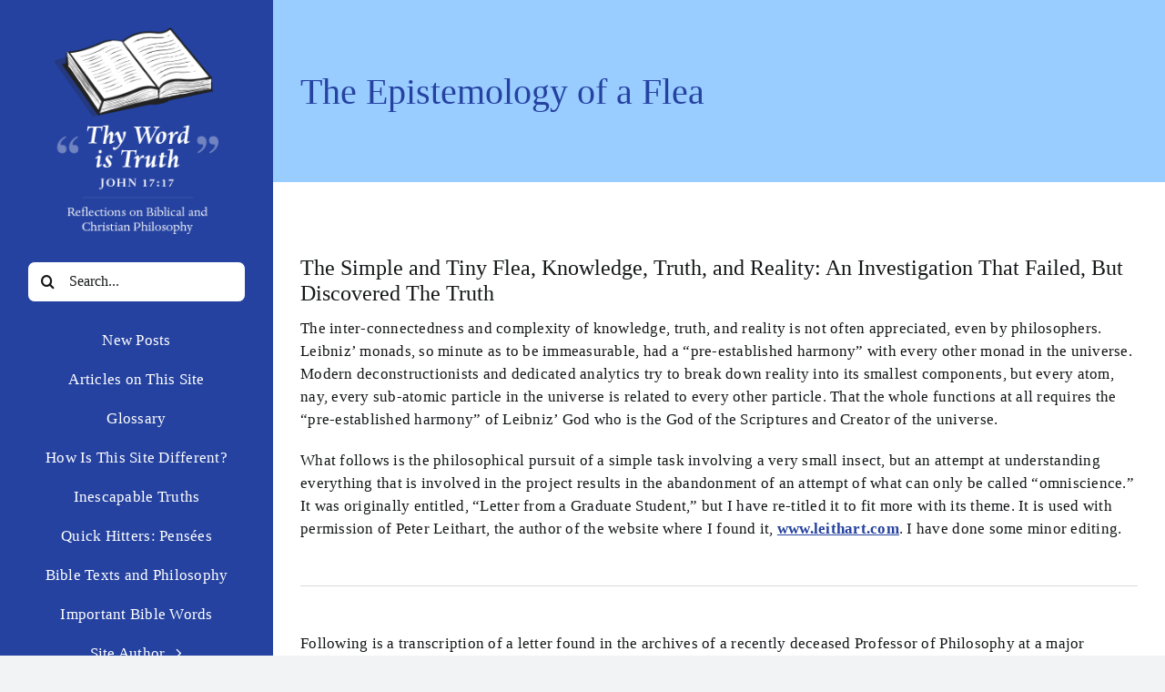

--- FILE ---
content_type: text/html; charset=UTF-8
request_url: https://biblicalphilosophy.org/the-epistemology-of-a-flea-2/
body_size: 15217
content:
<!DOCTYPE html>
<html class="avada-html-layout-wide avada-html-header-position-left" lang="en" prefix="og: http://ogp.me/ns# fb: http://ogp.me/ns/fb#">
<head>
	<meta http-equiv="X-UA-Compatible" content="IE=edge" />
	<meta http-equiv="Content-Type" content="text/html; charset=utf-8"/>
	<meta name="viewport" content="width=device-width, initial-scale=1" />
	<meta name='robots' content='index, follow, max-image-preview:large, max-snippet:-1, max-video-preview:-1' />

	<!-- This site is optimized with the Yoast SEO plugin v26.7 - https://yoast.com/wordpress/plugins/seo/ -->
	<title>The Epistemology of a Flea - BiblicalPhilosophy.org</title>
	<link rel="canonical" href="https://biblicalphilosophy.org/the-epistemology-of-a-flea-2/" />
	<meta property="og:locale" content="en_US" />
	<meta property="og:type" content="article" />
	<meta property="og:title" content="The Epistemology of a Flea - BiblicalPhilosophy.org" />
	<meta property="og:description" content="The Simple and Tiny Flea, Knowledge, Truth, and Reality: An [...]" />
	<meta property="og:url" content="https://biblicalphilosophy.org/the-epistemology-of-a-flea-2/" />
	<meta property="og:site_name" content="BiblicalPhilosophy.org" />
	<meta property="article:published_time" content="2022-07-20T20:16:31+00:00" />
	<meta property="article:modified_time" content="2022-07-20T20:22:11+00:00" />
	<meta name="author" content="Ed Payne" />
	<meta name="twitter:card" content="summary_large_image" />
	<meta name="twitter:label1" content="Written by" />
	<meta name="twitter:data1" content="Ed Payne" />
	<meta name="twitter:label2" content="Est. reading time" />
	<meta name="twitter:data2" content="6 minutes" />
	<script type="application/ld+json" class="yoast-schema-graph">{"@context":"https://schema.org","@graph":[{"@type":"Article","@id":"https://biblicalphilosophy.org/the-epistemology-of-a-flea-2/#article","isPartOf":{"@id":"https://biblicalphilosophy.org/the-epistemology-of-a-flea-2/"},"author":{"name":"Ed Payne","@id":"https://biblicalphilosophy.org/#/schema/person/eb9dd60de1cb3cdac65b2c563fe13638"},"headline":"The Epistemology of a Flea","datePublished":"2022-07-20T20:16:31+00:00","dateModified":"2022-07-20T20:22:11+00:00","mainEntityOfPage":{"@id":"https://biblicalphilosophy.org/the-epistemology-of-a-flea-2/"},"wordCount":1186,"publisher":{"@id":"https://biblicalphilosophy.org/#organization"},"inLanguage":"en"},{"@type":"WebPage","@id":"https://biblicalphilosophy.org/the-epistemology-of-a-flea-2/","url":"https://biblicalphilosophy.org/the-epistemology-of-a-flea-2/","name":"The Epistemology of a Flea - BiblicalPhilosophy.org","isPartOf":{"@id":"https://biblicalphilosophy.org/#website"},"datePublished":"2022-07-20T20:16:31+00:00","dateModified":"2022-07-20T20:22:11+00:00","breadcrumb":{"@id":"https://biblicalphilosophy.org/the-epistemology-of-a-flea-2/#breadcrumb"},"inLanguage":"en","potentialAction":[{"@type":"ReadAction","target":["https://biblicalphilosophy.org/the-epistemology-of-a-flea-2/"]}]},{"@type":"BreadcrumbList","@id":"https://biblicalphilosophy.org/the-epistemology-of-a-flea-2/#breadcrumb","itemListElement":[{"@type":"ListItem","position":1,"name":"Home","item":"https://biblicalphilosophy.org/"},{"@type":"ListItem","position":2,"name":"The Epistemology of a Flea"}]},{"@type":"WebSite","@id":"https://biblicalphilosophy.org/#website","url":"https://biblicalphilosophy.org/","name":"BiblicalPhilosophy.org","description":"Reflections on Biblical and Christian Philosophy","publisher":{"@id":"https://biblicalphilosophy.org/#organization"},"potentialAction":[{"@type":"SearchAction","target":{"@type":"EntryPoint","urlTemplate":"https://biblicalphilosophy.org/?s={search_term_string}"},"query-input":{"@type":"PropertyValueSpecification","valueRequired":true,"valueName":"search_term_string"}}],"inLanguage":"en"},{"@type":"Organization","@id":"https://biblicalphilosophy.org/#organization","name":"BiblicalPhilosophy.org","url":"https://biblicalphilosophy.org/","logo":{"@type":"ImageObject","inLanguage":"en","@id":"https://biblicalphilosophy.org/#/schema/logo/image/","url":"https://biblicalphilosophy.org/wp-content/uploads/2022/08/favicon-edge.png","contentUrl":"https://biblicalphilosophy.org/wp-content/uploads/2022/08/favicon-edge.png","width":270,"height":270,"caption":"BiblicalPhilosophy.org"},"image":{"@id":"https://biblicalphilosophy.org/#/schema/logo/image/"}},{"@type":"Person","@id":"https://biblicalphilosophy.org/#/schema/person/eb9dd60de1cb3cdac65b2c563fe13638","name":"Ed Payne","sameAs":["https://biblicalphilosophy.org"]}]}</script>
	<!-- / Yoast SEO plugin. -->


<link rel="alternate" type="application/rss+xml" title="BiblicalPhilosophy.org &raquo; Feed" href="https://biblicalphilosophy.org/feed/" />
<link rel="alternate" type="application/rss+xml" title="BiblicalPhilosophy.org &raquo; Comments Feed" href="https://biblicalphilosophy.org/comments/feed/" />
								<link rel="icon" href="https://biblicalphilosophy.org/wp-content/uploads/2022/08/favicon.png" type="image/png" />
		
					<!-- Apple Touch Icon -->
						<link rel="apple-touch-icon" sizes="180x180" href="https://biblicalphilosophy.org/wp-content/uploads/2022/08/favicon-apple.png" type="image/png">
		
					<!-- Android Icon -->
						<link rel="icon" sizes="192x192" href="https://biblicalphilosophy.org/wp-content/uploads/2022/08/favicon-android.png" type="image/png">
		
					<!-- MS Edge Icon -->
						<meta name="msapplication-TileImage" content="https://biblicalphilosophy.org/wp-content/uploads/2022/08/favicon-edge.png" type="image/png">
				<link rel="alternate" title="oEmbed (JSON)" type="application/json+oembed" href="https://biblicalphilosophy.org/wp-json/oembed/1.0/embed?url=https%3A%2F%2Fbiblicalphilosophy.org%2Fthe-epistemology-of-a-flea-2%2F" />
<link rel="alternate" title="oEmbed (XML)" type="text/xml+oembed" href="https://biblicalphilosophy.org/wp-json/oembed/1.0/embed?url=https%3A%2F%2Fbiblicalphilosophy.org%2Fthe-epistemology-of-a-flea-2%2F&#038;format=xml" />
					<meta name="description" content="The Simple and Tiny Flea, Knowledge, Truth, and Reality: An Investigation That Failed, But Discovered The Truth

The inter-connectedness and complexity of knowledge, truth, and reality is not often appreciated, even by philosophers. Leibniz’ monads, so minute as to be immeasurable, had a “pre-established harmony” with every other monad in the universe. Modern deconstructionists and dedicated"/>
				
		<meta property="og:locale" content="en_US"/>
		<meta property="og:type" content="article"/>
		<meta property="og:site_name" content="BiblicalPhilosophy.org"/>
		<meta property="og:title" content="The Epistemology of a Flea - BiblicalPhilosophy.org"/>
				<meta property="og:description" content="The Simple and Tiny Flea, Knowledge, Truth, and Reality: An Investigation That Failed, But Discovered The Truth

The inter-connectedness and complexity of knowledge, truth, and reality is not often appreciated, even by philosophers. Leibniz’ monads, so minute as to be immeasurable, had a “pre-established harmony” with every other monad in the universe. Modern deconstructionists and dedicated"/>
				<meta property="og:url" content="https://biblicalphilosophy.org/the-epistemology-of-a-flea-2/"/>
										<meta property="article:published_time" content="2022-07-20T20:16:31+00:00"/>
							<meta property="article:modified_time" content="2022-07-20T20:22:11+00:00"/>
								<meta name="author" content="Ed Payne"/>
								<meta property="og:image" content="https://biblicalphilosophy.org/wp-content/uploads/2022/07/logo-and-moniker.png"/>
		<meta property="og:image:width" content="200"/>
		<meta property="og:image:height" content="252"/>
		<meta property="og:image:type" content="image/png"/>
				<style id='wp-img-auto-sizes-contain-inline-css' type='text/css'>
img:is([sizes=auto i],[sizes^="auto," i]){contain-intrinsic-size:3000px 1500px}
/*# sourceURL=wp-img-auto-sizes-contain-inline-css */
</style>
<style id='wp-emoji-styles-inline-css' type='text/css'>

	img.wp-smiley, img.emoji {
		display: inline !important;
		border: none !important;
		box-shadow: none !important;
		height: 1em !important;
		width: 1em !important;
		margin: 0 0.07em !important;
		vertical-align: -0.1em !important;
		background: none !important;
		padding: 0 !important;
	}
/*# sourceURL=wp-emoji-styles-inline-css */
</style>
<style id='wp-block-library-inline-css' type='text/css'>
:root{--wp-block-synced-color:#7a00df;--wp-block-synced-color--rgb:122,0,223;--wp-bound-block-color:var(--wp-block-synced-color);--wp-editor-canvas-background:#ddd;--wp-admin-theme-color:#007cba;--wp-admin-theme-color--rgb:0,124,186;--wp-admin-theme-color-darker-10:#006ba1;--wp-admin-theme-color-darker-10--rgb:0,107,160.5;--wp-admin-theme-color-darker-20:#005a87;--wp-admin-theme-color-darker-20--rgb:0,90,135;--wp-admin-border-width-focus:2px}@media (min-resolution:192dpi){:root{--wp-admin-border-width-focus:1.5px}}.wp-element-button{cursor:pointer}:root .has-very-light-gray-background-color{background-color:#eee}:root .has-very-dark-gray-background-color{background-color:#313131}:root .has-very-light-gray-color{color:#eee}:root .has-very-dark-gray-color{color:#313131}:root .has-vivid-green-cyan-to-vivid-cyan-blue-gradient-background{background:linear-gradient(135deg,#00d084,#0693e3)}:root .has-purple-crush-gradient-background{background:linear-gradient(135deg,#34e2e4,#4721fb 50%,#ab1dfe)}:root .has-hazy-dawn-gradient-background{background:linear-gradient(135deg,#faaca8,#dad0ec)}:root .has-subdued-olive-gradient-background{background:linear-gradient(135deg,#fafae1,#67a671)}:root .has-atomic-cream-gradient-background{background:linear-gradient(135deg,#fdd79a,#004a59)}:root .has-nightshade-gradient-background{background:linear-gradient(135deg,#330968,#31cdcf)}:root .has-midnight-gradient-background{background:linear-gradient(135deg,#020381,#2874fc)}:root{--wp--preset--font-size--normal:16px;--wp--preset--font-size--huge:42px}.has-regular-font-size{font-size:1em}.has-larger-font-size{font-size:2.625em}.has-normal-font-size{font-size:var(--wp--preset--font-size--normal)}.has-huge-font-size{font-size:var(--wp--preset--font-size--huge)}.has-text-align-center{text-align:center}.has-text-align-left{text-align:left}.has-text-align-right{text-align:right}.has-fit-text{white-space:nowrap!important}#end-resizable-editor-section{display:none}.aligncenter{clear:both}.items-justified-left{justify-content:flex-start}.items-justified-center{justify-content:center}.items-justified-right{justify-content:flex-end}.items-justified-space-between{justify-content:space-between}.screen-reader-text{border:0;clip-path:inset(50%);height:1px;margin:-1px;overflow:hidden;padding:0;position:absolute;width:1px;word-wrap:normal!important}.screen-reader-text:focus{background-color:#ddd;clip-path:none;color:#444;display:block;font-size:1em;height:auto;left:5px;line-height:normal;padding:15px 23px 14px;text-decoration:none;top:5px;width:auto;z-index:100000}html :where(.has-border-color){border-style:solid}html :where([style*=border-top-color]){border-top-style:solid}html :where([style*=border-right-color]){border-right-style:solid}html :where([style*=border-bottom-color]){border-bottom-style:solid}html :where([style*=border-left-color]){border-left-style:solid}html :where([style*=border-width]){border-style:solid}html :where([style*=border-top-width]){border-top-style:solid}html :where([style*=border-right-width]){border-right-style:solid}html :where([style*=border-bottom-width]){border-bottom-style:solid}html :where([style*=border-left-width]){border-left-style:solid}html :where(img[class*=wp-image-]){height:auto;max-width:100%}:where(figure){margin:0 0 1em}html :where(.is-position-sticky){--wp-admin--admin-bar--position-offset:var(--wp-admin--admin-bar--height,0px)}@media screen and (max-width:600px){html :where(.is-position-sticky){--wp-admin--admin-bar--position-offset:0px}}

/*# sourceURL=wp-block-library-inline-css */
</style><style id='global-styles-inline-css' type='text/css'>
:root{--wp--preset--aspect-ratio--square: 1;--wp--preset--aspect-ratio--4-3: 4/3;--wp--preset--aspect-ratio--3-4: 3/4;--wp--preset--aspect-ratio--3-2: 3/2;--wp--preset--aspect-ratio--2-3: 2/3;--wp--preset--aspect-ratio--16-9: 16/9;--wp--preset--aspect-ratio--9-16: 9/16;--wp--preset--color--black: #000000;--wp--preset--color--cyan-bluish-gray: #abb8c3;--wp--preset--color--white: #ffffff;--wp--preset--color--pale-pink: #f78da7;--wp--preset--color--vivid-red: #cf2e2e;--wp--preset--color--luminous-vivid-orange: #ff6900;--wp--preset--color--luminous-vivid-amber: #fcb900;--wp--preset--color--light-green-cyan: #7bdcb5;--wp--preset--color--vivid-green-cyan: #00d084;--wp--preset--color--pale-cyan-blue: #8ed1fc;--wp--preset--color--vivid-cyan-blue: #0693e3;--wp--preset--color--vivid-purple: #9b51e0;--wp--preset--color--awb-color-1: #ffffff;--wp--preset--color--awb-color-2: #f9f9fb;--wp--preset--color--awb-color-3: #f2f3f5;--wp--preset--color--awb-color-4: #65bd7d;--wp--preset--color--awb-color-5: #198fd9;--wp--preset--color--awb-color-6: #434549;--wp--preset--color--awb-color-7: #212326;--wp--preset--color--awb-color-8: #141617;--wp--preset--gradient--vivid-cyan-blue-to-vivid-purple: linear-gradient(135deg,rgb(6,147,227) 0%,rgb(155,81,224) 100%);--wp--preset--gradient--light-green-cyan-to-vivid-green-cyan: linear-gradient(135deg,rgb(122,220,180) 0%,rgb(0,208,130) 100%);--wp--preset--gradient--luminous-vivid-amber-to-luminous-vivid-orange: linear-gradient(135deg,rgb(252,185,0) 0%,rgb(255,105,0) 100%);--wp--preset--gradient--luminous-vivid-orange-to-vivid-red: linear-gradient(135deg,rgb(255,105,0) 0%,rgb(207,46,46) 100%);--wp--preset--gradient--very-light-gray-to-cyan-bluish-gray: linear-gradient(135deg,rgb(238,238,238) 0%,rgb(169,184,195) 100%);--wp--preset--gradient--cool-to-warm-spectrum: linear-gradient(135deg,rgb(74,234,220) 0%,rgb(151,120,209) 20%,rgb(207,42,186) 40%,rgb(238,44,130) 60%,rgb(251,105,98) 80%,rgb(254,248,76) 100%);--wp--preset--gradient--blush-light-purple: linear-gradient(135deg,rgb(255,206,236) 0%,rgb(152,150,240) 100%);--wp--preset--gradient--blush-bordeaux: linear-gradient(135deg,rgb(254,205,165) 0%,rgb(254,45,45) 50%,rgb(107,0,62) 100%);--wp--preset--gradient--luminous-dusk: linear-gradient(135deg,rgb(255,203,112) 0%,rgb(199,81,192) 50%,rgb(65,88,208) 100%);--wp--preset--gradient--pale-ocean: linear-gradient(135deg,rgb(255,245,203) 0%,rgb(182,227,212) 50%,rgb(51,167,181) 100%);--wp--preset--gradient--electric-grass: linear-gradient(135deg,rgb(202,248,128) 0%,rgb(113,206,126) 100%);--wp--preset--gradient--midnight: linear-gradient(135deg,rgb(2,3,129) 0%,rgb(40,116,252) 100%);--wp--preset--font-size--small: 12.75px;--wp--preset--font-size--medium: 20px;--wp--preset--font-size--large: 25.5px;--wp--preset--font-size--x-large: 42px;--wp--preset--font-size--normal: 17px;--wp--preset--font-size--xlarge: 34px;--wp--preset--font-size--huge: 51px;--wp--preset--spacing--20: 0.44rem;--wp--preset--spacing--30: 0.67rem;--wp--preset--spacing--40: 1rem;--wp--preset--spacing--50: 1.5rem;--wp--preset--spacing--60: 2.25rem;--wp--preset--spacing--70: 3.38rem;--wp--preset--spacing--80: 5.06rem;--wp--preset--shadow--natural: 6px 6px 9px rgba(0, 0, 0, 0.2);--wp--preset--shadow--deep: 12px 12px 50px rgba(0, 0, 0, 0.4);--wp--preset--shadow--sharp: 6px 6px 0px rgba(0, 0, 0, 0.2);--wp--preset--shadow--outlined: 6px 6px 0px -3px rgb(255, 255, 255), 6px 6px rgb(0, 0, 0);--wp--preset--shadow--crisp: 6px 6px 0px rgb(0, 0, 0);}:where(.is-layout-flex){gap: 0.5em;}:where(.is-layout-grid){gap: 0.5em;}body .is-layout-flex{display: flex;}.is-layout-flex{flex-wrap: wrap;align-items: center;}.is-layout-flex > :is(*, div){margin: 0;}body .is-layout-grid{display: grid;}.is-layout-grid > :is(*, div){margin: 0;}:where(.wp-block-columns.is-layout-flex){gap: 2em;}:where(.wp-block-columns.is-layout-grid){gap: 2em;}:where(.wp-block-post-template.is-layout-flex){gap: 1.25em;}:where(.wp-block-post-template.is-layout-grid){gap: 1.25em;}.has-black-color{color: var(--wp--preset--color--black) !important;}.has-cyan-bluish-gray-color{color: var(--wp--preset--color--cyan-bluish-gray) !important;}.has-white-color{color: var(--wp--preset--color--white) !important;}.has-pale-pink-color{color: var(--wp--preset--color--pale-pink) !important;}.has-vivid-red-color{color: var(--wp--preset--color--vivid-red) !important;}.has-luminous-vivid-orange-color{color: var(--wp--preset--color--luminous-vivid-orange) !important;}.has-luminous-vivid-amber-color{color: var(--wp--preset--color--luminous-vivid-amber) !important;}.has-light-green-cyan-color{color: var(--wp--preset--color--light-green-cyan) !important;}.has-vivid-green-cyan-color{color: var(--wp--preset--color--vivid-green-cyan) !important;}.has-pale-cyan-blue-color{color: var(--wp--preset--color--pale-cyan-blue) !important;}.has-vivid-cyan-blue-color{color: var(--wp--preset--color--vivid-cyan-blue) !important;}.has-vivid-purple-color{color: var(--wp--preset--color--vivid-purple) !important;}.has-black-background-color{background-color: var(--wp--preset--color--black) !important;}.has-cyan-bluish-gray-background-color{background-color: var(--wp--preset--color--cyan-bluish-gray) !important;}.has-white-background-color{background-color: var(--wp--preset--color--white) !important;}.has-pale-pink-background-color{background-color: var(--wp--preset--color--pale-pink) !important;}.has-vivid-red-background-color{background-color: var(--wp--preset--color--vivid-red) !important;}.has-luminous-vivid-orange-background-color{background-color: var(--wp--preset--color--luminous-vivid-orange) !important;}.has-luminous-vivid-amber-background-color{background-color: var(--wp--preset--color--luminous-vivid-amber) !important;}.has-light-green-cyan-background-color{background-color: var(--wp--preset--color--light-green-cyan) !important;}.has-vivid-green-cyan-background-color{background-color: var(--wp--preset--color--vivid-green-cyan) !important;}.has-pale-cyan-blue-background-color{background-color: var(--wp--preset--color--pale-cyan-blue) !important;}.has-vivid-cyan-blue-background-color{background-color: var(--wp--preset--color--vivid-cyan-blue) !important;}.has-vivid-purple-background-color{background-color: var(--wp--preset--color--vivid-purple) !important;}.has-black-border-color{border-color: var(--wp--preset--color--black) !important;}.has-cyan-bluish-gray-border-color{border-color: var(--wp--preset--color--cyan-bluish-gray) !important;}.has-white-border-color{border-color: var(--wp--preset--color--white) !important;}.has-pale-pink-border-color{border-color: var(--wp--preset--color--pale-pink) !important;}.has-vivid-red-border-color{border-color: var(--wp--preset--color--vivid-red) !important;}.has-luminous-vivid-orange-border-color{border-color: var(--wp--preset--color--luminous-vivid-orange) !important;}.has-luminous-vivid-amber-border-color{border-color: var(--wp--preset--color--luminous-vivid-amber) !important;}.has-light-green-cyan-border-color{border-color: var(--wp--preset--color--light-green-cyan) !important;}.has-vivid-green-cyan-border-color{border-color: var(--wp--preset--color--vivid-green-cyan) !important;}.has-pale-cyan-blue-border-color{border-color: var(--wp--preset--color--pale-cyan-blue) !important;}.has-vivid-cyan-blue-border-color{border-color: var(--wp--preset--color--vivid-cyan-blue) !important;}.has-vivid-purple-border-color{border-color: var(--wp--preset--color--vivid-purple) !important;}.has-vivid-cyan-blue-to-vivid-purple-gradient-background{background: var(--wp--preset--gradient--vivid-cyan-blue-to-vivid-purple) !important;}.has-light-green-cyan-to-vivid-green-cyan-gradient-background{background: var(--wp--preset--gradient--light-green-cyan-to-vivid-green-cyan) !important;}.has-luminous-vivid-amber-to-luminous-vivid-orange-gradient-background{background: var(--wp--preset--gradient--luminous-vivid-amber-to-luminous-vivid-orange) !important;}.has-luminous-vivid-orange-to-vivid-red-gradient-background{background: var(--wp--preset--gradient--luminous-vivid-orange-to-vivid-red) !important;}.has-very-light-gray-to-cyan-bluish-gray-gradient-background{background: var(--wp--preset--gradient--very-light-gray-to-cyan-bluish-gray) !important;}.has-cool-to-warm-spectrum-gradient-background{background: var(--wp--preset--gradient--cool-to-warm-spectrum) !important;}.has-blush-light-purple-gradient-background{background: var(--wp--preset--gradient--blush-light-purple) !important;}.has-blush-bordeaux-gradient-background{background: var(--wp--preset--gradient--blush-bordeaux) !important;}.has-luminous-dusk-gradient-background{background: var(--wp--preset--gradient--luminous-dusk) !important;}.has-pale-ocean-gradient-background{background: var(--wp--preset--gradient--pale-ocean) !important;}.has-electric-grass-gradient-background{background: var(--wp--preset--gradient--electric-grass) !important;}.has-midnight-gradient-background{background: var(--wp--preset--gradient--midnight) !important;}.has-small-font-size{font-size: var(--wp--preset--font-size--small) !important;}.has-medium-font-size{font-size: var(--wp--preset--font-size--medium) !important;}.has-large-font-size{font-size: var(--wp--preset--font-size--large) !important;}.has-x-large-font-size{font-size: var(--wp--preset--font-size--x-large) !important;}
/*# sourceURL=global-styles-inline-css */
</style>

<style id='classic-theme-styles-inline-css' type='text/css'>
/*! This file is auto-generated */
.wp-block-button__link{color:#fff;background-color:#32373c;border-radius:9999px;box-shadow:none;text-decoration:none;padding:calc(.667em + 2px) calc(1.333em + 2px);font-size:1.125em}.wp-block-file__button{background:#32373c;color:#fff;text-decoration:none}
/*# sourceURL=/wp-includes/css/classic-themes.min.css */
</style>
<link rel='stylesheet' id='fusion-dynamic-css-css' href='https://biblicalphilosophy.org/wp-content/uploads/fusion-styles/a05af193000c180e7c9c415106327de6.min.css?ver=3.14.2' type='text/css' media='all' />
<script type="text/javascript" src="https://biblicalphilosophy.org/wp-includes/js/jquery/jquery.min.js?ver=3.7.1" id="jquery-core-js"></script>
<script type="text/javascript" src="https://biblicalphilosophy.org/wp-includes/js/jquery/jquery-migrate.min.js?ver=3.4.1" id="jquery-migrate-js"></script>
<link rel="https://api.w.org/" href="https://biblicalphilosophy.org/wp-json/" /><link rel="alternate" title="JSON" type="application/json" href="https://biblicalphilosophy.org/wp-json/wp/v2/posts/568" /><link rel="EditURI" type="application/rsd+xml" title="RSD" href="https://biblicalphilosophy.org/xmlrpc.php?rsd" />
<meta name="generator" content="WordPress 6.9" />
<link rel='shortlink' href='https://biblicalphilosophy.org/?p=568' />
<!-- Analytics by WP Statistics - https://wp-statistics.com -->
<link rel="preload" href="https://biblicalphilosophy.org/wp-content/themes/Avada/includes/lib/assets/fonts/icomoon/awb-icons.woff" as="font" type="font/woff" crossorigin><link rel="preload" href="//biblicalphilosophy.org/wp-content/themes/Avada/includes/lib/assets/fonts/fontawesome/webfonts/fa-brands-400.woff2" as="font" type="font/woff2" crossorigin><link rel="preload" href="//biblicalphilosophy.org/wp-content/themes/Avada/includes/lib/assets/fonts/fontawesome/webfonts/fa-regular-400.woff2" as="font" type="font/woff2" crossorigin><link rel="preload" href="//biblicalphilosophy.org/wp-content/themes/Avada/includes/lib/assets/fonts/fontawesome/webfonts/fa-solid-900.woff2" as="font" type="font/woff2" crossorigin><style type="text/css" id="css-fb-visibility">@media screen and (max-width: 640px){.fusion-no-small-visibility{display:none !important;}body .sm-text-align-center{text-align:center !important;}body .sm-text-align-left{text-align:left !important;}body .sm-text-align-right{text-align:right !important;}body .sm-text-align-justify{text-align:justify !important;}body .sm-flex-align-center{justify-content:center !important;}body .sm-flex-align-flex-start{justify-content:flex-start !important;}body .sm-flex-align-flex-end{justify-content:flex-end !important;}body .sm-mx-auto{margin-left:auto !important;margin-right:auto !important;}body .sm-ml-auto{margin-left:auto !important;}body .sm-mr-auto{margin-right:auto !important;}body .fusion-absolute-position-small{position:absolute;width:100%;}.awb-sticky.awb-sticky-small{ position: sticky; top: var(--awb-sticky-offset,0); }}@media screen and (min-width: 641px) and (max-width: 1024px){.fusion-no-medium-visibility{display:none !important;}body .md-text-align-center{text-align:center !important;}body .md-text-align-left{text-align:left !important;}body .md-text-align-right{text-align:right !important;}body .md-text-align-justify{text-align:justify !important;}body .md-flex-align-center{justify-content:center !important;}body .md-flex-align-flex-start{justify-content:flex-start !important;}body .md-flex-align-flex-end{justify-content:flex-end !important;}body .md-mx-auto{margin-left:auto !important;margin-right:auto !important;}body .md-ml-auto{margin-left:auto !important;}body .md-mr-auto{margin-right:auto !important;}body .fusion-absolute-position-medium{position:absolute;width:100%;}.awb-sticky.awb-sticky-medium{ position: sticky; top: var(--awb-sticky-offset,0); }}@media screen and (min-width: 1025px){.fusion-no-large-visibility{display:none !important;}body .lg-text-align-center{text-align:center !important;}body .lg-text-align-left{text-align:left !important;}body .lg-text-align-right{text-align:right !important;}body .lg-text-align-justify{text-align:justify !important;}body .lg-flex-align-center{justify-content:center !important;}body .lg-flex-align-flex-start{justify-content:flex-start !important;}body .lg-flex-align-flex-end{justify-content:flex-end !important;}body .lg-mx-auto{margin-left:auto !important;margin-right:auto !important;}body .lg-ml-auto{margin-left:auto !important;}body .lg-mr-auto{margin-right:auto !important;}body .fusion-absolute-position-large{position:absolute;width:100%;}.awb-sticky.awb-sticky-large{ position: sticky; top: var(--awb-sticky-offset,0); }}</style>		<script type="text/javascript">
			var doc = document.documentElement;
			doc.setAttribute( 'data-useragent', navigator.userAgent );
		</script>
		
	</head>

<body class="wp-singular post-template-default single single-post postid-568 single-format-standard wp-theme-Avada fusion-image-hovers fusion-pagination-sizing fusion-button_type-flat fusion-button_span-no fusion-button_gradient-linear avada-image-rollover-circle-yes avada-image-rollover-no awbh-left fusion-body ltr no-tablet-sticky-header no-mobile-sticky-header no-mobile-slidingbar no-mobile-totop avada-has-rev-slider-styles fusion-disable-outline fusion-sub-menu-fade mobile-logo-pos-center layout-wide-mode avada-has-boxed-modal-shadow- layout-scroll-offset-full avada-has-zero-margin-offset-top side-header side-header-left menu-text-align-center mobile-menu-design-classic fusion-show-pagination-text fusion-header-layout-v3 avada-responsive avada-footer-fx-none avada-menu-highlight-style-background fusion-search-form-clean fusion-main-menu-search-dropdown fusion-avatar-circle avada-dropdown-styles avada-blog-layout-large avada-blog-archive-layout-large avada-header-shadow-no avada-menu-icon-position-left avada-has-megamenu-shadow avada-has-mainmenu-dropdown-divider avada-has-mobile-menu-search avada-has-breadcrumb-mobile-hidden avada-has-titlebar-bar_and_content avada-header-border-color-full-transparent avada-has-pagination-width_height avada-flyout-menu-direction-fade avada-ec-views-v1" data-awb-post-id="568">
		<a class="skip-link screen-reader-text" href="#content">Skip to content</a>

	<div id="boxed-wrapper">
		
		<div id="wrapper" class="fusion-wrapper">
			<div id="home" style="position:relative;top:-1px;"></div>
												<div class="fusion-tb-header" id="side-header"><div class="fusion-sticky-container awb-sticky-content side-header-wrapper" data-sticky-large-visibility="1" data-sticky-medium-visibility="1"><div class="fusion-fullwidth fullwidth-box fusion-builder-row-1 fusion-flex-container has-pattern-background has-mask-background nonhundred-percent-fullwidth non-hundred-percent-height-scrolling" style="--awb-border-radius-top-left:0px;--awb-border-radius-top-right:0px;--awb-border-radius-bottom-right:0px;--awb-border-radius-bottom-left:0px;--awb-padding-top:30px;--awb-padding-right:0px;--awb-padding-left:0px;--awb-flex-wrap:wrap;" ><div class="fusion-builder-row fusion-row fusion-flex-align-items-flex-start fusion-flex-content-wrap" style="max-width:1248px;margin-left: calc(-4% / 2 );margin-right: calc(-4% / 2 );"><div class="fusion-layout-column fusion_builder_column fusion-builder-column-0 fusion_builder_column_1_1 1_1 fusion-flex-column" style="--awb-bg-size:cover;--awb-width-large:100%;--awb-margin-top-large:0px;--awb-spacing-right-large:1.92%;--awb-margin-bottom-large:30px;--awb-spacing-left-large:1.92%;--awb-width-medium:100%;--awb-order-medium:0;--awb-spacing-right-medium:1.92%;--awb-spacing-left-medium:1.92%;--awb-width-small:100%;--awb-order-small:0;--awb-spacing-right-small:1.92%;--awb-spacing-left-small:1.92%;" data-scroll-devices="small-visibility,medium-visibility,large-visibility"><div class="fusion-column-wrapper fusion-column-has-shadow fusion-flex-justify-content-flex-start fusion-content-layout-column"><div class="fusion-image-element " style="text-align:center;--awb-max-width:180px;--awb-caption-title-font-family:var(--h2_typography-font-family);--awb-caption-title-font-weight:var(--h2_typography-font-weight);--awb-caption-title-font-style:var(--h2_typography-font-style);--awb-caption-title-size:var(--h2_typography-font-size);--awb-caption-title-transform:var(--h2_typography-text-transform);--awb-caption-title-line-height:var(--h2_typography-line-height);--awb-caption-title-letter-spacing:var(--h2_typography-letter-spacing);"><span class=" fusion-imageframe imageframe-none imageframe-1 hover-type-none"><a class="fusion-no-lightbox" href="/" target="_self" aria-label="logo-and-moniker-retina"><img fetchpriority="high" decoding="async" width="400" height="504" src="https://biblicalphilosophy.org/wp-content/uploads/2022/07/logo-and-moniker-retina.png" alt class="img-responsive wp-image-487" srcset="https://biblicalphilosophy.org/wp-content/uploads/2022/07/logo-and-moniker-retina-200x252.png 200w, https://biblicalphilosophy.org/wp-content/uploads/2022/07/logo-and-moniker-retina.png 400w" sizes="(max-width: 640px) 100vw, 400px" /></a></span></div></div></div><div class="fusion-layout-column fusion_builder_column fusion-builder-column-1 fusion_builder_column_1_1 1_1 fusion-flex-column" style="--awb-padding-right:30px;--awb-padding-left:30px;--awb-bg-size:cover;--awb-width-large:100%;--awb-margin-top-large:0px;--awb-spacing-right-large:1.92%;--awb-margin-bottom-large:20px;--awb-spacing-left-large:1.92%;--awb-width-medium:100%;--awb-order-medium:0;--awb-spacing-right-medium:1.92%;--awb-spacing-left-medium:1.92%;--awb-width-small:100%;--awb-order-small:0;--awb-spacing-right-small:1.92%;--awb-spacing-left-small:1.92%;" data-scroll-devices="small-visibility,medium-visibility,large-visibility"><div class="fusion-column-wrapper fusion-column-has-shadow fusion-flex-justify-content-flex-start fusion-content-layout-column"><div class="fusion-search-element fusion-search-element-1 fusion-search-form-clean" style="--awb-input-height:45px;--awb-border-radius:8px;">		<form role="search" class="searchform fusion-search-form  fusion-search-form-clean" method="get" action="https://biblicalphilosophy.org/">
			<div class="fusion-search-form-content">

				
				<div class="fusion-search-field search-field">
					<label><span class="screen-reader-text">Search for:</span>
													<input type="search" value="" name="s" class="s" placeholder="Search..." required aria-required="true" aria-label="Search..."/>
											</label>
				</div>
				<div class="fusion-search-button search-button">
					<input type="submit" class="fusion-search-submit searchsubmit" aria-label="Search" value="&#xf002;" />
									</div>

				<input type="hidden" name="post_type[]" value="any" /><input type="hidden" name="search_limit_to_post_titles" value="0" /><input type="hidden" name="add_woo_product_skus" value="0" /><input type="hidden" name="fs" value="1" />
			</div>


			
		</form>
		</div></div></div><div class="fusion-layout-column fusion_builder_column fusion-builder-column-2 fusion_builder_column_1_1 1_1 fusion-flex-column" style="--awb-bg-size:cover;--awb-width-large:100%;--awb-margin-top-large:0px;--awb-spacing-right-large:1.92%;--awb-margin-bottom-large:20px;--awb-spacing-left-large:1.92%;--awb-width-medium:100%;--awb-order-medium:0;--awb-spacing-right-medium:1.92%;--awb-spacing-left-medium:1.92%;--awb-width-small:100%;--awb-order-small:0;--awb-spacing-right-small:1.92%;--awb-spacing-left-small:1.92%;" data-scroll-devices="small-visibility,medium-visibility,large-visibility"><div class="fusion-column-wrapper fusion-column-has-shadow fusion-flex-justify-content-flex-start fusion-content-layout-column"><nav class="awb-menu awb-menu_column awb-menu_em-hover mobile-mode-collapse-to-button awb-menu_icons-left awb-menu_dc-yes mobile-trigger-fullwidth-on awb-menu_mobile-toggle awb-menu_mt-fullwidth mobile-size-column-relative loading mega-menu-loading awb-menu_desktop awb-menu_dropdown awb-menu_expand-right awb-menu_transition-fade new-avada-layouts-menu" style="--awb-font-size:17px;--awb-line-height:17px;--awb-items-padding-right:30px;--awb-items-padding-left:30px;--awb-color:#ffffff;--awb-active-color:#ffffff;--awb-active-bg:rgba(255,255,255,0.1);--awb-main-justify-content:center;--awb-mobile-nav-button-align-hor:flex-end;--awb-mobile-nav-items-height:20;--awb-mobile-trigger-font-size:17px;--awb-trigger-padding-right:30px;--awb-trigger-padding-left:30px;--awb-mobile-font-size:15px;--awb-mobile-line-height:15px;--awb-mobile-justify:center;--awb-mobile-caret-left:auto;--awb-mobile-caret-right:0;--awb-fusion-font-family-typography:inherit;--awb-fusion-font-style-typography:normal;--awb-fusion-font-weight-typography:400;--awb-fusion-font-family-submenu-typography:inherit;--awb-fusion-font-style-submenu-typography:normal;--awb-fusion-font-weight-submenu-typography:400;--awb-fusion-font-family-mobile-typography:inherit;--awb-fusion-font-style-mobile-typography:normal;--awb-fusion-font-weight-mobile-typography:400;" aria-label="BP Main Menu" data-breakpoint="640" data-count="0" data-transition-type="fade" data-transition-time="300" data-expand="right"><button type="button" class="awb-menu__m-toggle" aria-expanded="false" aria-controls="menu-bp-main-menu"><span class="awb-menu__m-toggle-inner"><span class="collapsed-nav-text">Go to...</span><span class="awb-menu__m-collapse-icon"><span class="awb-menu__m-collapse-icon-open fa-bars fas"></span><span class="awb-menu__m-collapse-icon-close fa-times fas"></span></span></span></button><ul id="menu-bp-main-menu" class="fusion-menu awb-menu__main-ul awb-menu__main-ul_column"><li  id="menu-item-981"  class="menu-item menu-item-type-post_type menu-item-object-page menu-item-981 awb-menu__li awb-menu__main-li awb-menu__main-li_regular"  data-item-id="981"><span class="awb-menu__main-background-default awb-menu__main-background-default_fade"></span><span class="awb-menu__main-background-active awb-menu__main-background-active_fade"></span><a  href="https://biblicalphilosophy.org/newposts/" class="awb-menu__main-a awb-menu__main-a_regular"><span class="menu-text">New Posts</span></a></li><li  id="menu-item-22"  class="menu-item menu-item-type-post_type menu-item-object-page menu-item-22 awb-menu__li awb-menu__main-li awb-menu__main-li_regular"  data-item-id="22"><span class="awb-menu__main-background-default awb-menu__main-background-default_fade"></span><span class="awb-menu__main-background-active awb-menu__main-background-active_fade"></span><a  href="https://biblicalphilosophy.org/sitemap/" class="awb-menu__main-a awb-menu__main-a_regular"><span class="menu-text">Articles on This Site</span></a></li><li  id="menu-item-21"  class="menu-item menu-item-type-post_type menu-item-object-page menu-item-21 awb-menu__li awb-menu__main-li awb-menu__main-li_regular"  data-item-id="21"><span class="awb-menu__main-background-default awb-menu__main-background-default_fade"></span><span class="awb-menu__main-background-active awb-menu__main-background-active_fade"></span><a  href="https://biblicalphilosophy.org/glossary/" class="awb-menu__main-a awb-menu__main-a_regular"><span class="menu-text">Glossary</span></a></li><li  id="menu-item-26"  class="menu-item menu-item-type-post_type menu-item-object-page menu-item-26 awb-menu__li awb-menu__main-li awb-menu__main-li_regular"  data-item-id="26"><span class="awb-menu__main-background-default awb-menu__main-background-default_fade"></span><span class="awb-menu__main-background-active awb-menu__main-background-active_fade"></span><a  href="https://biblicalphilosophy.org/emphases/" class="awb-menu__main-a awb-menu__main-a_regular"><span class="menu-text">How Is This Site Different?</span></a></li><li  id="menu-item-29"  class="menu-item menu-item-type-post_type menu-item-object-page menu-item-29 awb-menu__li awb-menu__main-li awb-menu__main-li_regular"  data-item-id="29"><span class="awb-menu__main-background-default awb-menu__main-background-default_fade"></span><span class="awb-menu__main-background-active awb-menu__main-background-active_fade"></span><a  href="https://biblicalphilosophy.org/inescapable-truths/" class="awb-menu__main-a awb-menu__main-a_regular"><span class="menu-text">Inescapable Truths</span></a></li><li  id="menu-item-34"  class="menu-item menu-item-type-post_type menu-item-object-page menu-item-34 awb-menu__li awb-menu__main-li awb-menu__main-li_regular"  data-item-id="34"><span class="awb-menu__main-background-default awb-menu__main-background-default_fade"></span><span class="awb-menu__main-background-active awb-menu__main-background-active_fade"></span><a  href="https://biblicalphilosophy.org/pensees/" class="awb-menu__main-a awb-menu__main-a_regular"><span class="menu-text">Quick Hitters: Pensées</span></a></li><li  id="menu-item-35"  class="menu-item menu-item-type-post_type menu-item-object-page menu-item-35 awb-menu__li awb-menu__main-li awb-menu__main-li_regular"  data-item-id="35"><span class="awb-menu__main-background-default awb-menu__main-background-default_fade"></span><span class="awb-menu__main-background-active awb-menu__main-background-active_fade"></span><a  href="https://biblicalphilosophy.org/texts/" class="awb-menu__main-a awb-menu__main-a_regular"><span class="menu-text">Bible Texts and Philosophy</span></a></li><li  id="menu-item-858"  class="menu-item menu-item-type-post_type menu-item-object-page menu-item-858 awb-menu__li awb-menu__main-li awb-menu__main-li_regular"  data-item-id="858"><span class="awb-menu__main-background-default awb-menu__main-background-default_fade"></span><span class="awb-menu__main-background-active awb-menu__main-background-active_fade"></span><a  href="https://biblicalphilosophy.org/special-words/" class="awb-menu__main-a awb-menu__main-a_regular"><span class="menu-text">Important Bible Words</span></a></li><li  id="menu-item-863"  class="menu-item menu-item-type-custom menu-item-object-custom menu-item-has-children menu-item-863 awb-menu__li awb-menu__main-li awb-menu__main-li_regular"  data-item-id="863"><span class="awb-menu__main-background-default awb-menu__main-background-default_fade"></span><span class="awb-menu__main-background-active awb-menu__main-background-active_fade"></span><a  class="awb-menu__main-a awb-menu__main-a_regular"><span class="menu-text">Site Author</span><span class="awb-menu__open-nav-submenu-hover"></span></a><button type="button" aria-label="Open submenu of Site Author" aria-expanded="false" class="awb-menu__open-nav-submenu_mobile awb-menu__open-nav-submenu_main"></button><ul class="awb-menu__sub-ul awb-menu__sub-ul_main"><li  id="menu-item-861"  class="menu-item menu-item-type-post_type menu-item-object-page menu-item-861 awb-menu__li awb-menu__sub-li" ><a  href="https://biblicalphilosophy.org/musings/" class="awb-menu__sub-a"><span>Musings of the Author</span></a></li><li  id="menu-item-862"  class="menu-item menu-item-type-custom menu-item-object-custom menu-item-862 awb-menu__li awb-menu__sub-li" ><a  target="_blank" rel="noopener noreferrer" href="https://biblicalworldview21.org/title/#author" class="awb-menu__sub-a"><span>About the Author</span></a></li></ul></li><li  id="menu-item-40"  class="custom-menu-button-bw21 menu-item menu-item-type-custom menu-item-object-custom menu-item-40 awb-menu__li awb-menu__main-li awb-menu__li_button"  data-classes="custom-menu-button-bw21" data-item-id="40"><a  target="_blank" rel="noopener noreferrer" href="https://biblicalworldview21.org" class="awb-menu__main-a awb-menu__main-a_button"><span class="menu-text fusion-button button-default button-large"><span class="button-icon-divider-left fusion-megamenu-icon"><i class="glyphicon fa-globe-americas fas" aria-hidden="true"></i></span><span class="fusion-button-text-left">Biblical Worldview21</span></span></a></li><li  id="menu-item-1008"  class="custom-menu-button-bmei menu-item menu-item-type-custom menu-item-object-custom menu-item-1008 awb-menu__li awb-menu__main-li awb-menu__li_button"  data-classes="custom-menu-button-bmei" data-item-id="1008"><a  target="_blank" rel="noopener noreferrer" href="https://bmei.org/" class="awb-menu__main-a awb-menu__main-a_button"><span class="menu-text fusion-button button-default button-large"><span class="button-icon-divider-left fusion-megamenu-icon"><i class="glyphicon fa-briefcase-medical fas" aria-hidden="true"></i></span><span class="fusion-button-text-left">BMEI.org</span></span></a></li></ul></nav></div></div><div class="fusion-layout-column fusion_builder_column fusion-builder-column-3 fusion_builder_column_1_1 1_1 fusion-flex-column" style="--awb-padding-right:30px;--awb-padding-left:30px;--awb-bg-size:cover;--awb-width-large:100%;--awb-margin-top-large:0px;--awb-spacing-right-large:1.92%;--awb-margin-bottom-large:20px;--awb-spacing-left-large:1.92%;--awb-width-medium:100%;--awb-order-medium:0;--awb-spacing-right-medium:1.92%;--awb-spacing-left-medium:1.92%;--awb-width-small:100%;--awb-order-small:0;--awb-spacing-right-small:1.92%;--awb-spacing-left-small:1.92%;" data-scroll-devices="small-visibility,medium-visibility,large-visibility"><div class="fusion-column-wrapper fusion-column-has-shadow fusion-flex-justify-content-flex-start fusion-content-layout-column"><div class="fusion-separator fusion-full-width-sep" style="align-self: center;margin-left: auto;margin-right: auto;width:100%;"><div class="fusion-separator-border sep-single sep-solid" style="--awb-height:20px;--awb-amount:20px;border-color:var(--awb-color3);border-top-width:1px;"></div></div><div class="fusion-text fusion-text-1"><p class="navbar-email-link">For questions, comments, or errors on this website, contact: <a href="mailto:ed_paynefamily@icloud.com">Ed_PayneFamily@icloud.com</a>.</p>
</div></div></div></div></div>
</div></div>		<div id="sliders-container" class="fusion-slider-visibility">
					</div>
											
			<section class="avada-page-titlebar-wrapper" aria-labelledby="awb-ptb-heading">
	<div class="fusion-page-title-bar fusion-page-title-bar-breadcrumbs fusion-page-title-bar-center">
		<div class="fusion-page-title-row">
			<div class="fusion-page-title-wrapper">
				<div class="fusion-page-title-captions">

																							<h1 id="awb-ptb-heading" class="entry-title">The Epistemology of a Flea</h1>

											
																
				</div>

				
			</div>
		</div>
	</div>
</section>

						<main id="main" class="clearfix ">
				<div class="fusion-row" style="">

<section id="content" style="width: 100%;">
	
					<article id="post-568" class="post post-568 type-post status-publish format-standard hentry category-uncategorized">
										<span class="entry-title" style="display: none;">The Epistemology of a Flea</span>
			
				
						<div class="post-content">
				<h3>The Simple and Tiny Flea, Knowledge, Truth, and Reality: An Investigation That Failed, But Discovered The Truth</h3>
<p>The inter-connectedness and complexity of knowledge, truth, and reality is not often appreciated, even by philosophers. Leibniz’ monads, so minute as to be immeasurable, had a “pre-established harmony” with every other monad in the universe. Modern deconstructionists and dedicated analytics try to break down reality into its smallest components, but every atom, nay, every sub-atomic particle in the universe is related to every other particle. That the whole functions at all requires the “pre-established harmony” of Leibniz’ God who is the God of the Scriptures and Creator of the universe.</p>
<p>What follows is the philosophical pursuit of a simple task involving a very small insect, but an attempt at understanding everything that is involved in the project results in the abandonment of an attempt of what can only be called “omniscience.” It was originally entitled, “Letter from a Graduate Student,” but I have re-titled it to fit more with its theme. It is used with permission of Peter Leithart, the author of the website where I found it, <a href="http://www.leithart.com/" target="_blank" rel="noopener">www.leithart.com</a>. I have done some minor editing.</p>
<hr />
<p>Following is a transcription of a letter found in the archives of a recently deceased Professor of Philosophy at a major American university. The original was written in a childish scrawl and was almost illegible. For reasons that may be obvious, the provenance of the following letter is best left unstated, and any names have been changed or suppressed to prevent embarrassment to the parties involved.</p>
<blockquote><p>Father,</p>
<p>I have only a few moments before they call me in. It&#8217;s still chilly here, not nearly so warm as Florida. I asked them to bring me a pen and some paper. This may be my last chance for a while at least to try to explain what happened. After last week&#8217;s <i><em>affaire de plume</em></i>, they&#8217;ve put me under heavy restrictions.</p>
<p>Mother has told me that you were very upset when she told you that I had abandoned my dissertation. I want you to know that I did want to please you. I don&#8217;t know if you&#8217;ll ever understand. Please try.</p>
<p>I guess the best place to start is the afternoon that Prof. Russell and I went out for a beer to discuss my dissertation project. It&#8217;s strange to think that was <i><em>over a decade</em></i> ago now. That was the first time that I explained my plan to him. I&#8217;m not sure he ever caught on entirely. I told him that I wanted to present an epistemological proof of the non-existence of God by a study of John Donne&#8217;s &#8220;The Flea.&#8221; By providing an exhaustive treatment of that poem, the existence of God, at least of the Christian variety, would be disproved.</p>
<p>My reasoning went like this: Christian theism is grounded, as you know, on a strict distinction between the Creator and the creature, a distinction that reaches to epistemology. God&#8217;s knowledge is absolute, exhaustive; man&#8217;s knowledge is limited, relative, not to mention mixed with error. The Christian position entails the conclusion that man cannot comprehend fully even the smallest fragment of the creation. To know anything fully would be to know it in all its relations to every other thing. And to know anything in relation to every other thing would require omniscience. Since only God is omniscient, man can never know anything in the creation, much less God, exhaustively. Everywhere man attempts to penetrate, he meets a wall, and beyond that wall is inexhaustible mystery.</p>
<p>That being the case, I convinced Prof. Russell that the way to disprove the existence of such a God would be to provide an exhaustive discussion of a single event. If I could understand and account for Donne&#8217;s &#8220;Flea&#8221; exhaustively, the Christian view of God would be impossible. I thought it would be easy. How difficult could it be to provide an exhaustive account of something as simple as a woman crushing a flea?</p>
<p>I started with studies of Donne, trying to determine whether or not the event of the poem actually took place. I concluded that Donne was describing a real event. A seventeenth-century woman crushed a flea and got blood on her fingernail. I thought my work was nearly done.</p>
<p>Then came what I think was the key meeting with Prof. Russell. He was in kind of a peevish mood and ready to attack anything I said. I told him that my work on the literary history of &#8220;The Flea&#8221; was nearly complete. He sneered. You remember that sneer, don&#8217;t you? And said something like, &#8220;All you&#8217;ve done is to describe the event itself. What about the transformation of that event into the poem? How did Donne arrive at his image of the flea as his marriage bed?&#8221; And so on and on. Endless questions. I was stunned. Through some kind of fog I heard him say, &#8220;You&#8217;re going to have to do some work in neurology and cognitive science. Linguistics too, I suppose.&#8221; He talked for another five minutes, but I didn&#8217;t hear much of anything he said.</p>
<p>Someone just looked into the room and gave me a &#8220;five minutes&#8221; sign. I&#8217;ve got to hurry. Sorry for that. It&#8217;s the best I can do.</p>
<p>Over the next eight years, I worked in neuropsychology, cognitive science, metaphor theory, linguistics, psycho-linguistics, socio-linguistics, semiotics, everything that might give me a handle on the interaction of brain, language, and art. Combining insights from a connectionist account of categories and inference with a quasi-Chomsky an linguistic theory (somewhat along the lines of Lakoff and Johnson), I had arrived at what I thought was a pretty reasonable model of how the brain formulates and connects sense data and experience to produce a linguistic pattern like a poem. I was mentally exhausted, but I was willing to stick it out the end.</p>
<p>I broke after my final conversation with Prof. Russell, only a few weeks before his suicide. After I explained my model, he sat for a moment, and then said, &#8220;You&#8217;ve completely forgotten something.&#8221; He must have seen the terror on my face; I think I saw a little glimmer of a smile cross his face as he said, &#8220;What about the flea? Have you considered what it experienced? Did it feel pain? What was it thinking? You said you were going to provide an exhaustive description. An exhaustive description can&#8217;t limit itself to the human participants.&#8221; I stammered something stupid like, &#8220;What are you telling me?&#8221; He flickered that bit of a smile again and said, &#8220;I think you need to do some work on insect neuropsychology.&#8221;</p>
<p>They&#8217;re calling me in. I wish I could write more. I&#8217;d love for you to be here for the baptism, but I understand that you don&#8217;t go for that kind of thing. Brother Thomas wants to give me a few months to settle in, and then he says we can talk about the novitiate.</p>
<p>Your son,</p>
<p>________________</p></blockquote>
							</div>

												<span class="vcard rich-snippet-hidden"><span class="fn"><a href="https://biblicalphilosophy.org/author/ed-payne/" title="Posts by Ed Payne" rel="author">Ed Payne</a></span></span><span class="updated rich-snippet-hidden">2022-07-20T20:22:11+00:00</span>																								
																	</article>
	</section>
						
					</div>  <!-- fusion-row -->
				</main>  <!-- #main -->
				
				
								
					
		<div class="fusion-footer">
				
	
	<footer id="footer" class="fusion-footer-copyright-area fusion-footer-copyright-center">
		<div class="fusion-row">
			<div class="fusion-copyright-content">

				<div class="fusion-copyright-notice">
		<div>
		<span>Copyright © 2008-
<script language="JavaScript" type="text/javascript">
    now = new Date
    theYear=now.getYear()
    if (theYear < 1900)
    theYear=theYear+1900
    document.write(theYear)
</script>
<a href="/">BiblicalPhilosophy.org</a>. All Rights Reserved.</span>	</div>
</div>

			</div> <!-- fusion-fusion-copyright-content -->
		</div> <!-- fusion-row -->
	</footer> <!-- #footer -->
		</div> <!-- fusion-footer -->

		
																</div> <!-- wrapper -->
		</div> <!-- #boxed-wrapper -->
				<a class="fusion-one-page-text-link fusion-page-load-link" tabindex="-1" href="#" aria-hidden="true">Page load link</a>

		<div class="avada-footer-scripts">
			<script type="text/javascript">var fusionNavIsCollapsed=function(e){var t,n;window.innerWidth<=e.getAttribute("data-breakpoint")?(e.classList.add("collapse-enabled"),e.classList.remove("awb-menu_desktop"),e.classList.contains("expanded")||window.dispatchEvent(new CustomEvent("fusion-mobile-menu-collapsed",{detail:{nav:e}})),(n=e.querySelectorAll(".menu-item-has-children.expanded")).length&&n.forEach(function(e){e.querySelector(".awb-menu__open-nav-submenu_mobile").setAttribute("aria-expanded","false")})):(null!==e.querySelector(".menu-item-has-children.expanded .awb-menu__open-nav-submenu_click")&&e.querySelector(".menu-item-has-children.expanded .awb-menu__open-nav-submenu_click").click(),e.classList.remove("collapse-enabled"),e.classList.add("awb-menu_desktop"),null!==e.querySelector(".awb-menu__main-ul")&&e.querySelector(".awb-menu__main-ul").removeAttribute("style")),e.classList.add("no-wrapper-transition"),clearTimeout(t),t=setTimeout(()=>{e.classList.remove("no-wrapper-transition")},400),e.classList.remove("loading")},fusionRunNavIsCollapsed=function(){var e,t=document.querySelectorAll(".awb-menu");for(e=0;e<t.length;e++)fusionNavIsCollapsed(t[e])};function avadaGetScrollBarWidth(){var e,t,n,l=document.createElement("p");return l.style.width="100%",l.style.height="200px",(e=document.createElement("div")).style.position="absolute",e.style.top="0px",e.style.left="0px",e.style.visibility="hidden",e.style.width="200px",e.style.height="150px",e.style.overflow="hidden",e.appendChild(l),document.body.appendChild(e),t=l.offsetWidth,e.style.overflow="scroll",t==(n=l.offsetWidth)&&(n=e.clientWidth),document.body.removeChild(e),jQuery("html").hasClass("awb-scroll")&&10<t-n?10:t-n}fusionRunNavIsCollapsed(),window.addEventListener("fusion-resize-horizontal",fusionRunNavIsCollapsed);</script><script type="speculationrules">
{"prefetch":[{"source":"document","where":{"and":[{"href_matches":"/*"},{"not":{"href_matches":["/wp-*.php","/wp-admin/*","/wp-content/uploads/*","/wp-content/*","/wp-content/plugins/*","/wp-content/themes/Avada/*","/*\\?(.+)"]}},{"not":{"selector_matches":"a[rel~=\"nofollow\"]"}},{"not":{"selector_matches":".no-prefetch, .no-prefetch a"}}]},"eagerness":"conservative"}]}
</script>
<script type="text/javascript" id="wp-statistics-tracker-js-extra">
/* <![CDATA[ */
var WP_Statistics_Tracker_Object = {"requestUrl":"https://biblicalphilosophy.org/wp-json/wp-statistics/v2","ajaxUrl":"https://biblicalphilosophy.org/wp-admin/admin-ajax.php","hitParams":{"wp_statistics_hit":1,"source_type":"post","source_id":568,"search_query":"","signature":"12c642a9566e3934dcdd9efd1048b5f9","endpoint":"hit"},"option":{"dntEnabled":"","bypassAdBlockers":"","consentIntegration":{"name":null,"status":[]},"isPreview":false,"userOnline":false,"trackAnonymously":false,"isWpConsentApiActive":false,"consentLevel":""},"isLegacyEventLoaded":"","customEventAjaxUrl":"https://biblicalphilosophy.org/wp-admin/admin-ajax.php?action=wp_statistics_custom_event&nonce=89f48bd699","onlineParams":{"wp_statistics_hit":1,"source_type":"post","source_id":568,"search_query":"","signature":"12c642a9566e3934dcdd9efd1048b5f9","action":"wp_statistics_online_check"},"jsCheckTime":"60000"};
//# sourceURL=wp-statistics-tracker-js-extra
/* ]]> */
</script>
<script type="text/javascript" src="https://biblicalphilosophy.org/wp-content/plugins/wp-statistics/assets/js/tracker.js?ver=14.16" id="wp-statistics-tracker-js"></script>
<script type="text/javascript" src="https://biblicalphilosophy.org/wp-content/uploads/fusion-scripts/3fb69f57637dbf11598a60aad7480edf.min.js?ver=3.14.2" id="fusion-scripts-js"></script>
<script id="wp-emoji-settings" type="application/json">
{"baseUrl":"https://s.w.org/images/core/emoji/17.0.2/72x72/","ext":".png","svgUrl":"https://s.w.org/images/core/emoji/17.0.2/svg/","svgExt":".svg","source":{"concatemoji":"https://biblicalphilosophy.org/wp-includes/js/wp-emoji-release.min.js?ver=6.9"}}
</script>
<script type="module">
/* <![CDATA[ */
/*! This file is auto-generated */
const a=JSON.parse(document.getElementById("wp-emoji-settings").textContent),o=(window._wpemojiSettings=a,"wpEmojiSettingsSupports"),s=["flag","emoji"];function i(e){try{var t={supportTests:e,timestamp:(new Date).valueOf()};sessionStorage.setItem(o,JSON.stringify(t))}catch(e){}}function c(e,t,n){e.clearRect(0,0,e.canvas.width,e.canvas.height),e.fillText(t,0,0);t=new Uint32Array(e.getImageData(0,0,e.canvas.width,e.canvas.height).data);e.clearRect(0,0,e.canvas.width,e.canvas.height),e.fillText(n,0,0);const a=new Uint32Array(e.getImageData(0,0,e.canvas.width,e.canvas.height).data);return t.every((e,t)=>e===a[t])}function p(e,t){e.clearRect(0,0,e.canvas.width,e.canvas.height),e.fillText(t,0,0);var n=e.getImageData(16,16,1,1);for(let e=0;e<n.data.length;e++)if(0!==n.data[e])return!1;return!0}function u(e,t,n,a){switch(t){case"flag":return n(e,"\ud83c\udff3\ufe0f\u200d\u26a7\ufe0f","\ud83c\udff3\ufe0f\u200b\u26a7\ufe0f")?!1:!n(e,"\ud83c\udde8\ud83c\uddf6","\ud83c\udde8\u200b\ud83c\uddf6")&&!n(e,"\ud83c\udff4\udb40\udc67\udb40\udc62\udb40\udc65\udb40\udc6e\udb40\udc67\udb40\udc7f","\ud83c\udff4\u200b\udb40\udc67\u200b\udb40\udc62\u200b\udb40\udc65\u200b\udb40\udc6e\u200b\udb40\udc67\u200b\udb40\udc7f");case"emoji":return!a(e,"\ud83e\u1fac8")}return!1}function f(e,t,n,a){let r;const o=(r="undefined"!=typeof WorkerGlobalScope&&self instanceof WorkerGlobalScope?new OffscreenCanvas(300,150):document.createElement("canvas")).getContext("2d",{willReadFrequently:!0}),s=(o.textBaseline="top",o.font="600 32px Arial",{});return e.forEach(e=>{s[e]=t(o,e,n,a)}),s}function r(e){var t=document.createElement("script");t.src=e,t.defer=!0,document.head.appendChild(t)}a.supports={everything:!0,everythingExceptFlag:!0},new Promise(t=>{let n=function(){try{var e=JSON.parse(sessionStorage.getItem(o));if("object"==typeof e&&"number"==typeof e.timestamp&&(new Date).valueOf()<e.timestamp+604800&&"object"==typeof e.supportTests)return e.supportTests}catch(e){}return null}();if(!n){if("undefined"!=typeof Worker&&"undefined"!=typeof OffscreenCanvas&&"undefined"!=typeof URL&&URL.createObjectURL&&"undefined"!=typeof Blob)try{var e="postMessage("+f.toString()+"("+[JSON.stringify(s),u.toString(),c.toString(),p.toString()].join(",")+"));",a=new Blob([e],{type:"text/javascript"});const r=new Worker(URL.createObjectURL(a),{name:"wpTestEmojiSupports"});return void(r.onmessage=e=>{i(n=e.data),r.terminate(),t(n)})}catch(e){}i(n=f(s,u,c,p))}t(n)}).then(e=>{for(const n in e)a.supports[n]=e[n],a.supports.everything=a.supports.everything&&a.supports[n],"flag"!==n&&(a.supports.everythingExceptFlag=a.supports.everythingExceptFlag&&a.supports[n]);var t;a.supports.everythingExceptFlag=a.supports.everythingExceptFlag&&!a.supports.flag,a.supports.everything||((t=a.source||{}).concatemoji?r(t.concatemoji):t.wpemoji&&t.twemoji&&(r(t.twemoji),r(t.wpemoji)))});
//# sourceURL=https://biblicalphilosophy.org/wp-includes/js/wp-emoji-loader.min.js
/* ]]> */
</script>
				<script type="text/javascript">
				jQuery( document ).ready( function() {
					var ajaxurl = 'https://biblicalphilosophy.org/wp-admin/admin-ajax.php';
					if ( 0 < jQuery( '.fusion-login-nonce' ).length ) {
						jQuery.get( ajaxurl, { 'action': 'fusion_login_nonce' }, function( response ) {
							jQuery( '.fusion-login-nonce' ).html( response );
						});
					}
				});
				</script>
						</div>

			<section class="to-top-container to-top-right" aria-labelledby="awb-to-top-label">
		<a href="#" id="toTop" class="fusion-top-top-link">
			<span id="awb-to-top-label" class="screen-reader-text">Go to Top</span>

					</a>
	</section>
		</body>
</html>
